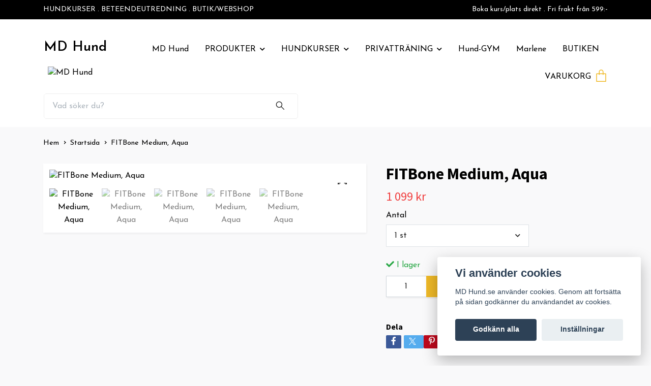

--- FILE ---
content_type: text/html; charset=utf-8
request_url: https://mdhund.se/front-page/k9fitbone-aqua
body_size: 14112
content:
<!DOCTYPE html>
<html class="no-javascript" lang="sv">
<head><meta property="ix:host" content="cdn.quickbutik.com/images"><meta http-equiv="Content-Type" content="text/html; charset=utf-8">
<title>FITBone Medium, Aqua - MD Hund</title>
<meta name="author" content="Quickbutik">
<meta name="description" content="Balansträning på FITBone stärker hundens core-muskulatur, kroppsmedvetenhet och balans. Mindre och mellanstora hundar kan stå med alla fyra på ett ben, medan st">
<meta property="og:description" content="Balansträning på FITBone stärker hundens core-muskulatur, kroppsmedvetenhet och balans. Mindre och mellanstora hundar kan stå med alla fyra på ett ben, medan st">
<meta property="og:title" content="FITBone Medium, Aqua - MD Hund">
<meta property="og:url" content="https://mdhund.se/front-page/k9fitbone-aqua">
<meta property="og:site_name" content="MD Hund">
<meta property="og:type" content="website">
<meta property="og:image" content="https://cdn.quickbutik.com/images/4089M/products/1643370558616b1c61a17bf.jpeg?format=webp">
<meta property="twitter:card" content="summary">
<meta property="twitter:title" content="MD Hund">
<meta property="twitter:description" content="Balansträning på FITBone stärker hundens core-muskulatur, kroppsmedvetenhet och balans. Mindre och mellanstora hundar kan stå med alla fyra på ett ben, medan st">
<meta property="twitter:image" content="https://cdn.quickbutik.com/images/4089M/products/1643370558616b1c61a17bf.jpeg?format=webp">
<meta name="viewport" content="width=device-width, initial-scale=1, maximum-scale=1">
<link rel="dns-prefetch" href="https://cdnjs.cloudflare.com">
<link rel="dns-prefetch" href="https://use.fontawesome.com">
<link rel="preconnect" href="//fonts.googleapis.com/" crossorigin>
<link rel="preconnect" href="//fonts.gstatic.com" crossorigin>
<link rel="preconnect" href="//use.fontawesome.com" crossorigin>
<script>document.documentElement.classList.remove('no-javascript');</script><!-- Vendor Assets --><script src="https://cdnjs.cloudflare.com/ajax/libs/imgix.js/4.0.0/imgix.min.js" integrity="sha512-SlmYBg9gVVpgcGsP+pIUgFnogdw1rs1L8x+OO3aFXeZdYgTYlFlyBV9hTebE6OgqCTDEjfdUEhcuWBsZ8LWOZA==" crossorigin="anonymous" referrerpolicy="no-referrer"></script><link rel="stylesheet" href="https://use.fontawesome.com/releases/v5.15.4/css/all.css">
<link href="https://storage.quickbutik.com/templates/orion/css/assets.min.css?81463" rel="stylesheet">
<!-- Theme Stylesheet --><link href="https://storage.quickbutik.com/templates/orion/css/theme-main.css?81463" rel="stylesheet">
<link href="https://storage.quickbutik.com/stores/4089M/templates/orion-paw/css/theme-sub.css?81463" rel="stylesheet">
<link href="https://storage.quickbutik.com/stores/4089M/templates/orion-paw/css/custom.css?81463" rel="stylesheet">
<!-- Google Fonts --><link href="//fonts.googleapis.com/css?family=Josefin+Sans:400,600%7CSource+Sans+Pro:400,700" rel="stylesheet" type="text/css"  media="all" /><!-- Favicon--><link rel="icon" type="image/png" href="https://cdn.quickbutik.com/images/4089M/templates/orion-paw/assets/favicon.png?s=81463&auto=format">
<link rel="canonical" href="https://mdhund.se/front-page/k9fitbone-aqua">
<!-- Tweaks for older IEs--><!--[if lt IE 9]>
      <script src="https://oss.maxcdn.com/html5shiv/3.7.3/html5shiv.min.js"></script>
      <script src="https://oss.maxcdn.com/respond/1.4.2/respond.min.js"></script
    ><![endif]--><style>.hide { display: none; }</style>
<script type="text/javascript" defer>document.addEventListener('DOMContentLoaded', () => {
    document.body.setAttribute('data-qb-page', 'product');
});</script><script src="/assets/shopassets/cookieconsent/cookieconsent.js?v=230"></script>
<style>
    html.force--consent,
    html.force--consent body{
        height: auto!important;
        width: 100vw!important;
    }
</style>

    <script type="text/javascript">
    var qb_cookieconsent = initCookieConsent();
    var qb_cookieconsent_blocks = [{"title":"Vi anv\u00e4nder cookies","description":"MD Hund.se anv\u00e4nder cookies. Genom att forts\u00e4tta p\u00e5 sidan godk\u00e4nner du anv\u00e4ndandet av cookies."},{"title":"N\u00f6dv\u00e4ndiga cookies *","description":"Dessa cookies \u00e4r n\u00f6dv\u00e4ndiga f\u00f6r att butiken ska fungera korrekt och g\u00e5r inte att st\u00e4nga av utan att beh\u00f6va l\u00e4mna denna webbplats. De anv\u00e4nds f\u00f6r att funktionalitet som t.ex. varukorg, skapa ett konto och annat ska fungera korrekt.","toggle":{"value":"basic","enabled":true,"readonly":true}}];
</script>
</head>
<body>
    <header
  class="header">
  <!-- Section: Top Bar-->
  <div data-qb-area="top" data-qb-element="" class="top-bar  text-sm">
    <div class="container py-2">
      <div class="row align-items-center">
        <div class="col-12 col-lg-auto px-0">
          <ul class="mb-0 d-sm-flex  text-center text-sm-left justify-content-center justify-content-lg-start list-unstyled">
              <li data-qb-element="top_left_text" class="list-inline-item col-auto d-none d-lg-block">
                <span>HUNDKURSER . BETEENDEUTREDNING . BUTIK/WEBSHOP</span>
              </li>
            <!-- Component: Language Dropdown-->
            <!-- Component: Tax Dropdown-->
            <!-- Currency Dropdown-->
          </ul>
        </div>
        <!-- Component: Top information -->
          <div class="mt-2 mt-lg-0 col-12 col-lg d-none d-lg-block text-center text-lg-right pl-0">
            <span data-qb-element="top_right_text">Boka kurs/plats direkt . Fri frakt från 599:-</span>
          </div>
      </div>
    </div>
  </div>
  <!-- /Section: Top Bar -->

  <!-- Section: Header variant -->

    <!-- Section: Main Header -->
<nav
    data-qb-area="header" data-qb-element=""
    class="navbar-expand-lg navbar-position navbar-light ">
    <div class="container">
        <div class="row">
            <div
                class="navbar navbar--variation-2 col-12  px-3">
                <div class="list-inline-item d-lg-none p-0 mr-sm-auto header-flex-item">
                    <a href="#" data-toggle="modal" data-target="#sidebarLeft" class="text-hover-primary">
                        <svg class="svg-icon mainmenu-icon" style="color: #efb927;">
                            <use xlink:href="#menu-hamburger-1"></use>
                        </svg>
                    </a>
                </div>
                <a data-qb-element="use_logo" href="https://mdhund.se" title="MD Hund"
                    class="d-flex justify-content-lg-start justify-content-center navbar-brand order-1 order-lg-0 text-center pb-0 pt-2 header-flex-item align-items-center">
                    MD Hund
                </a>
                <!-- nav bar starts -->
                <ul class="col-auto navbar-nav navbar-nav-v2 d-none d-lg-flex mt-lg-3 flex-wrap px-0 mainmenu_font_size py-2">
                     
                    <li class="nav-item main-top-menu ">
                        <a href="/sidor/md-hund" title="MD Hund" class="nav-link ">MD Hund</a>
                    </li>
                      <li class="nav-item has-dropdown position-relative   on-hover ">
                        <a href="/produkter" aria-haspopup="true" aria-expanded="false"
                            class="nav-link dropdown-toggle">PRODUKTER</a>

                        <ul class="dropdown-menu dropdown-menu-first dropdown-menu-v2">

                            <li><a class="dropdown-item " href="/produkter/28-nyheter">NYHETER</a></li>

                            <li><a class="dropdown-item " href="/produkter/selar">Selar</a></li>

                            <li><a class="dropdown-item " href="/produkter/koppel">Koppel</a></li>

                            <li><a class="dropdown-item " href="/produkter/feromonerbeteende">Feromoner/Beteende</a></li>

                            <li><a class="dropdown-item " href="/produkter/klor">Tänder, Tassar &amp; Klor</a></li>

                            <li><a class="dropdown-item " href="/produkter/mage-tarm">Mage &amp; Tarm</a></li>

                            <li><a class="dropdown-item " href="/produkter/fastingar">Fästingar</a></li>

                            <li><a class="dropdown-item " href="/produkter/aktiveringberikning">Aktivering/Berikning</a></li>

                            <li><a class="dropdown-item " href="/produkter/beloningsleksaker">Belöningsleksaker</a></li>

                            <li><a class="dropdown-item " href="/produkter/matgodistugg">Godis &amp; Tugg</a></li>

                            <li><a class="dropdown-item " href="/produkter/balanstraning">Balansträning</a></li>

                            <li><a class="dropdown-item " href="/produkter/ovrigt">Övrigt</a></li>

                            <li><a class="dropdown-item " href="/produkter/designa-ditt-eget-koppel">Designa ditt eget koppel</a></li>
                        </ul>
                    </li>
                                          <li class="nav-item has-dropdown position-relative   on-hover ">
                        <a href="/hundkurser" aria-haspopup="true" aria-expanded="false"
                            class="nav-link dropdown-toggle">HUNDKURSER</a>

                        <ul class="dropdown-menu dropdown-menu-first dropdown-menu-v2">

                            <li><a class="dropdown-item " href="/hundkurser/hund-gym">Hund-GYM</a></li>

                            <li><a class="dropdown-item " href="/hundkurser/nyheter">NYHETER</a></li>

                            <li><a class="dropdown-item " href="/hundkurser/startkurser">VALP &amp; GRUND</a></li>

                            <li><a class="dropdown-item " href="/hundkurser/fortsattningskurser">FORTSÄTTNING</a></li>

                            <li><a class="dropdown-item " href="/hundkurser/helgkurser">HELG</a></li>

                            <li><a class="dropdown-item " href="/hundkurser/temakurser">TEMA</a></li>

                            <li><a class="dropdown-item " href="/hundkurser/start-nov-25">Start: Nov -25</a></li>

                            <li><a class="dropdown-item " href="/hundkurser/start-dec-25">Start: Dec -25</a></li>

                            <li><a class="dropdown-item " href="/hundkurser/start-jan-26">Start: Jan -26</a></li>

                            <li><a class="dropdown-item " href="/hundkurser/start-feb-26">Start: Feb -26</a></li>
                        </ul>
                    </li>
                                          <li class="nav-item has-dropdown position-relative   on-hover ">
                        <a href="/privattraning" aria-haspopup="true" aria-expanded="false"
                            class="nav-link dropdown-toggle">PRIVATTRÄNING</a>

                        <ul class="dropdown-menu dropdown-menu-first dropdown-menu-v2">

                            <li><a class="dropdown-item " href="/sidor/beteendeutredning">Beteendeutredning/Hundpsykolog</a></li>

                            <li><a class="dropdown-item " href="/privattraning/pt-paket">Paketpriser</a></li>

                            <li><a class="dropdown-item " href="/sidor/bokningsvillkor-privattraning">Bokningsvillkor Privatträning/Beteendeutredning</a></li>

                            <li><a class="dropdown-item " href="/privattraning/boka-tid-december-2025">BOKA TID - december 2025</a></li>

                            <li><a class="dropdown-item " href="/privattraning/boka-tid-januari-2026">BOKA TID - januari 2026</a></li>

                            <li><a class="dropdown-item " href="/privattraning/boka-tid-februari-2026">BOKA TID - februari 2026</a></li>
                        </ul>
                    </li>
                      
                    <li class="nav-item main-top-menu ">
                        <a href="/sidor/hund-gym" title="Hund-GYM" class="nav-link ">Hund-GYM</a>
                    </li>
  
                    <li class="nav-item main-top-menu ">
                        <a href="/sidor/marlene" title="Marlene" class="nav-link ">Marlene</a>
                    </li>
  
                    <li class="nav-item main-top-menu ">
                        <a href="/sidor/butiken" title="BUTIKEN" class="nav-link ">BUTIKEN</a>
                    </li>
 
                </ul>
                <!-- nav bar ends -->
                <!-- header image starts -->
                <a data-qb-element="header_showtopimage" class="d-none d-lg-block px-2 col-5 p-0"
                    >
                    <img alt="MD Hund" class="img-fluid" srcset="https://cdn.quickbutik.com/images/4089M/templates/orion-paw/assets/topimage.png?s=81463&auto=format&dpr=1 1x, https://cdn.quickbutik.com/images/4089M/templates/orion-paw/assets/topimage.png?s=81463&auto=format&dpr=2 2x, https://cdn.quickbutik.com/images/4089M/templates/orion-paw/assets/topimage.png?s=81463&auto=format&dpr=3 3x" src="https://cdn.quickbutik.com/images/4089M/templates/orion-paw/assets/topimage.png?s=81463&auto=format">
                </a>
                <!-- header image ends -->
                
                <ul class="list-inline order-2 order-lg-4 mb-0 pr-0 mt-lg-3 ml-sm-auto text-right header-flex-item d-flex justify-content-end align-items-center"  >
                    
                    
                    
                    

                    <li class="list-inline-item">
                        <a href="#" data-toggle="modal" data-target="#sidebarCart"
                            class="d-flex text-hover-primary align-items-center qs-cart-view">
                            <span data-qb-element="header_carttext" class="d-none d-lg-inline-block mr-2 color-text-base menu-textcolor">VARUKORG</span>
                            <div class="text-center position-relative icon-line-height">
                                <svg data-qb-element="icon_cart1" class="svg-icon mainmenu-icon" style="color: #efb927;">
                                    <use xlink:href="#paper-bag-1"></use>
                                </svg>

                                <div data-qb-element="header_showcartamount" class="navbar-icon-badge icon-count text-white primary-bg basket-count-items icon-count-hidden">0</div>

                                <!--
                                <div class="navbar-icon-badge icon-count-bigtext icon-count primary-bg basket-count-items"
                                    style="color: #efb927;">
                                    0
                                </div>
                                -->
                            </div>
                        </a>
                    </li>
                </ul>
            </div>
        </div>

        <div
            class="row mt-0 pb-3  px-lg-3">
            
            <form data-qb-element="header_showsearch" action="/shop/search" method="get"
                class="d-lg-flex d-none my-lg-0 px-lg-0 flex-grow-1 top-searchbar text-center col-auto px-4 mr-auto">
                <div class="search-wrapper input-group">
                    <input type="text" name="s" placeholder="Vad söker du?" aria-label="Search"
                        aria-describedby="button-search-desktop" class="form-control pl-3 border-0 header-searchbar" />
                    <div class="input-group-append ml-0 header-searchbuttonwrapper">
                        <button id="button-search-desktop" type="submit"
                            class="btn py-0 border-0 header-searchbutton">
                            <svg class="svg-icon navbar-icon header-searchicon">
                                <use xlink:href="#search-1"></use>
                            </svg>
                        </button>
                    </div>
                </div>
            </form>

            
            
        </div>

    </div>
</nav>
<!-- /Section: Main Header --> 
  <!-- Section: Header variant -->

  <!-- Section: Sidebar (mobile) -->
  <div id="sidebarLeft" tabindex="-1" role="dialog" aria-hidden="true" class="modal fade modal-left">
    <div role="document" class="modal-dialog">
      <div class="modal-content modal-mobilemenu-content">
        <div class="modal-header pb-0 border-0 d-block">
          <div class="row">
              <form action="/shop/search" method="get" class="col d-lg-flex w-100 my-lg-0 mb-3 pt-1">
                <div class="search-wrapper border-0 shadow-small input-group">
                  <input type="text" name="s" placeholder="Vad söker du?" aria-label="Search" aria-describedby="button-search" class="form-control pl-3 border-0 mobile-search" />
                  <div class="input-group-append bg-white ml-0">
                    <button id="button-search" type="submit" class="btn py-0 btn-underlined border-0 header-searchbutton">
                      <svg class="svg-icon navbar-icon header-searchicon">
                        <use xlink:href="#search-1"></use>
                      </svg>
                    </button>
                  </div>
                </div>
              </form>
            <button type="button" data-dismiss="modal" aria-label="Close" class="close col-auto mr-1">
              <svg class="svg-icon w-3rem h-3rem svg-icon-light align-middle">
                <use xlink:href="#close-1"></use>
              </svg>
            </button>
          </div>
        </div>
        <div class="modal-body pt-0">
          <div class="px-2 pb-5">
            <ul class="nav flex-column">
                  <li class="nav-item ">
                    <a href="/sidor/md-hund" title="MD Hund" class="nav-link mobile-nav-link pl-0">MD Hund</a>
                  </li>
                  <li class="nav-item dropdown">
                    <a href="/produkter" data-toggle="collapse" data-target="#cat31" aria-haspopup="true" aria-expanded="false" class="
                    nav-link
                    mobile-nav-link
                    pl-0
                    mobile-dropdown-toggle
                    dropdown-toggle">PRODUKTER</a>
                    <div id="cat31" class="collapse">
                      <ul class="nav flex-column ml-3">
                        <li class="nav-item">
                          <a class="nav-link mobile-nav-link pl-0 show-all" href="/produkter" title="PRODUKTER">Visa alla i PRODUKTER</a>
                        </li>
                            <li class="nav-item">
                              <a href="/produkter/28-nyheter" class="nav-link mobile-nav-link pl-0 ">NYHETER</a>
                            </li>
                            <li class="nav-item">
                              <a href="/produkter/selar" class="nav-link mobile-nav-link pl-0 ">Selar</a>
                            </li>
                            <li class="nav-item">
                              <a href="/produkter/koppel" class="nav-link mobile-nav-link pl-0 ">Koppel</a>
                            </li>
                            <li class="nav-item">
                              <a href="/produkter/feromonerbeteende" class="nav-link mobile-nav-link pl-0 ">Feromoner/Beteende</a>
                            </li>
                            <li class="nav-item">
                              <a href="/produkter/klor" class="nav-link mobile-nav-link pl-0 ">Tänder, Tassar &amp; Klor</a>
                            </li>
                            <li class="nav-item">
                              <a href="/produkter/mage-tarm" class="nav-link mobile-nav-link pl-0 ">Mage &amp; Tarm</a>
                            </li>
                            <li class="nav-item">
                              <a href="/produkter/fastingar" class="nav-link mobile-nav-link pl-0 ">Fästingar</a>
                            </li>
                            <li class="nav-item">
                              <a href="/produkter/aktiveringberikning" class="nav-link mobile-nav-link pl-0 ">Aktivering/Berikning</a>
                            </li>
                            <li class="nav-item">
                              <a href="/produkter/beloningsleksaker" class="nav-link mobile-nav-link pl-0 ">Belöningsleksaker</a>
                            </li>
                            <li class="nav-item">
                              <a href="/produkter/matgodistugg" class="nav-link mobile-nav-link pl-0 ">Godis &amp; Tugg</a>
                            </li>
                            <li class="nav-item">
                              <a href="/produkter/balanstraning" class="nav-link mobile-nav-link pl-0 ">Balansträning</a>
                            </li>
                            <li class="nav-item">
                              <a href="/produkter/ovrigt" class="nav-link mobile-nav-link pl-0 ">Övrigt</a>
                            </li>
                            <li class="nav-item">
                              <a href="/produkter/designa-ditt-eget-koppel" class="nav-link mobile-nav-link pl-0 ">Designa ditt eget koppel</a>
                            </li>
                      </ul>
                    </div>
                  </li>
                  <li class="nav-item dropdown">
                    <a href="/hundkurser" data-toggle="collapse" data-target="#cat30" aria-haspopup="true" aria-expanded="false" class="
                    nav-link
                    mobile-nav-link
                    pl-0
                    mobile-dropdown-toggle
                    dropdown-toggle">HUNDKURSER</a>
                    <div id="cat30" class="collapse">
                      <ul class="nav flex-column ml-3">
                        <li class="nav-item">
                          <a class="nav-link mobile-nav-link pl-0 show-all" href="/hundkurser" title="HUNDKURSER">Visa alla i HUNDKURSER</a>
                        </li>
                            <li class="nav-item">
                              <a href="/hundkurser/hund-gym" class="nav-link mobile-nav-link pl-0 ">Hund-GYM</a>
                            </li>
                            <li class="nav-item">
                              <a href="/hundkurser/nyheter" class="nav-link mobile-nav-link pl-0 ">NYHETER</a>
                            </li>
                            <li class="nav-item">
                              <a href="/hundkurser/startkurser" class="nav-link mobile-nav-link pl-0 ">VALP &amp; GRUND</a>
                            </li>
                            <li class="nav-item">
                              <a href="/hundkurser/fortsattningskurser" class="nav-link mobile-nav-link pl-0 ">FORTSÄTTNING</a>
                            </li>
                            <li class="nav-item">
                              <a href="/hundkurser/helgkurser" class="nav-link mobile-nav-link pl-0 ">HELG</a>
                            </li>
                            <li class="nav-item">
                              <a href="/hundkurser/temakurser" class="nav-link mobile-nav-link pl-0 ">TEMA</a>
                            </li>
                            <li class="nav-item">
                              <a href="/hundkurser/start-nov-25" class="nav-link mobile-nav-link pl-0 ">Start: Nov -25</a>
                            </li>
                            <li class="nav-item">
                              <a href="/hundkurser/start-dec-25" class="nav-link mobile-nav-link pl-0 ">Start: Dec -25</a>
                            </li>
                            <li class="nav-item">
                              <a href="/hundkurser/start-jan-26" class="nav-link mobile-nav-link pl-0 ">Start: Jan -26</a>
                            </li>
                            <li class="nav-item">
                              <a href="/hundkurser/start-feb-26" class="nav-link mobile-nav-link pl-0 ">Start: Feb -26</a>
                            </li>
                      </ul>
                    </div>
                  </li>
                  <li class="nav-item dropdown">
                    <a href="/privattraning" data-toggle="collapse" data-target="#cat99" aria-haspopup="true" aria-expanded="false" class="
                    nav-link
                    mobile-nav-link
                    pl-0
                    mobile-dropdown-toggle
                    dropdown-toggle">PRIVATTRÄNING</a>
                    <div id="cat99" class="collapse">
                      <ul class="nav flex-column ml-3">
                        <li class="nav-item">
                          <a class="nav-link mobile-nav-link pl-0 show-all" href="/privattraning" title="PRIVATTRÄNING">Visa alla i PRIVATTRÄNING</a>
                        </li>
                            <li class="nav-item">
                              <a href="/sidor/beteendeutredning" class="nav-link mobile-nav-link pl-0 ">Beteendeutredning/Hundpsykolog</a>
                            </li>
                            <li class="nav-item">
                              <a href="/privattraning/pt-paket" class="nav-link mobile-nav-link pl-0 ">Paketpriser</a>
                            </li>
                            <li class="nav-item">
                              <a href="/sidor/bokningsvillkor-privattraning" class="nav-link mobile-nav-link pl-0 ">Bokningsvillkor Privatträning/Beteendeutredning</a>
                            </li>
                            <li class="nav-item">
                              <a href="/privattraning/boka-tid-december-2025" class="nav-link mobile-nav-link pl-0 ">BOKA TID - december 2025</a>
                            </li>
                            <li class="nav-item">
                              <a href="/privattraning/boka-tid-januari-2026" class="nav-link mobile-nav-link pl-0 ">BOKA TID - januari 2026</a>
                            </li>
                            <li class="nav-item">
                              <a href="/privattraning/boka-tid-februari-2026" class="nav-link mobile-nav-link pl-0 ">BOKA TID - februari 2026</a>
                            </li>
                      </ul>
                    </div>
                  </li>
                  <li class="nav-item ">
                    <a href="/sidor/hund-gym" title="Hund-GYM" class="nav-link mobile-nav-link pl-0">Hund-GYM</a>
                  </li>
                  <li class="nav-item ">
                    <a href="/sidor/marlene" title="Marlene" class="nav-link mobile-nav-link pl-0">Marlene</a>
                  </li>
                  <li class="nav-item ">
                    <a href="/sidor/butiken" title="BUTIKEN" class="nav-link mobile-nav-link pl-0">BUTIKEN</a>
                  </li>
            </ul>
              <div class="nav-item">
                <a href="/shop/wishlist" class="
                  nav-link
                  mobile-nav-link
                  text-hover-primary
                  position-relative
                  d-flex
                  align-items-center">
                  <svg class="svg-icon navbar-icon">
                    <use xlink:href="#heart-1"></use>
                  </svg>
                  <span class="pl-0">ÖNSKELISTA</span>
                </a>
              </div>
          </div>
        </div>
      </div>
    </div>
  </div>
  <!-- /Section: Sidebar (mobile) -->
</header><div class="container">
        <div class="row py-3 py-lg-4">

        <div class="col-12">
        <div data-qb-area="header" data-qb-setting="use_breadcrumbs">
    <nav class="breadcrumb p-0 mb-0" aria-label="breadcrumbs">
      <ul class="breadcrumb mb-0 pl-0">
          <li class="breadcrumb-item "><a href="/" title="Hem">Hem</a></li>
          <li class="breadcrumb-item "><a href="/front-page" title="Startsida">Startsida</a></li>
          <li class="breadcrumb-item active">FITBone Medium, Aqua</li>
      </ul>
    </nav>
</div><!-- Main Product Detail Content -->
<article data-qb-area="area" id="product" itemscope itemtype="http://schema.org/Product">
  <div class="row">
    <div class="col-lg-7 order-1">

      <div class="bg-white shadow-small p-2">
          
          <!-- Container for ribbons -->
          <div class="position-relative product m-0" data-pid="297"><div></div></div>
          
          <div class="detail-carousel">
            <div id="detailSlider" class="swiper-container detail-slider photoswipe-gallery">
              <!-- Additional required wrapper-->
              <div class="swiper-wrapper flex">
                
                <!-- Slides-->
                <div class="swiper-slide flex align-items-center qs-product-image647" data-thumb="https://cdn.quickbutik.com/images/4089M/products/1643370558616b1c61a17bf.jpeg">
                  <a href="https://cdn.quickbutik.com/images/4089M/products/1643370558616b1c61a17bf.jpeg?auto=format&fit=max&w=1280&h=960&dpr=1"
                    data-caption="FITBone Medium, Aqua"
                    data-toggle="photoswipe" data-width="1200" data-height="1200" class="btn btn-photoswipe">
                    <svg class="svg-icon svg-icon-heavy">
                      <use xlink:href="#expand-1"></use>
                    </svg></a>


                    <img
                      srcset="https://cdn.quickbutik.com/images/4089M/products/1643370558616b1c61a17bf.jpeg?auto=format&fit=max&w=1280&h=960&dpr=1 1x, https://cdn.quickbutik.com/images/4089M/products/1643370558616b1c61a17bf.jpeg?auto=format&fit=max&w=1280&h=960&dpr=2 2x"
                      src="https://cdn.quickbutik.com/images/4089M/products/1643370558616b1c61a17bf.jpeg?auto=format&fit=max&w=1280&h=960&dpr=1&auto=format"
                      alt="FITBone Medium, Aqua"
                      class="productpage-image p-1 img-fluid" />
                    

  
                </div>
                <!-- Slides-->
                <div class="swiper-slide flex align-items-center qs-product-image649" data-thumb="https://cdn.quickbutik.com/images/4089M/products/61f3d9690a0da.jpeg">
                  <a href="https://cdn.quickbutik.com/images/4089M/products/61f3d9690a0da.jpeg?auto=format&fit=max&w=1280&h=960&dpr=1"
                    data-caption="FITBone Medium, Aqua"
                    data-toggle="photoswipe" data-width="1200" data-height="1200" class="btn btn-photoswipe">
                    <svg class="svg-icon svg-icon-heavy">
                      <use xlink:href="#expand-1"></use>
                    </svg></a>


                    <img
                      srcset="https://cdn.quickbutik.com/images/4089M/products/61f3d9690a0da.jpeg?auto=format&fit=max&w=1280&h=960&dpr=1 1x, https://cdn.quickbutik.com/images/4089M/products/61f3d9690a0da.jpeg?auto=format&fit=max&w=1280&h=960&dpr=2 2x"
                      src="https://cdn.quickbutik.com/images/4089M/products/61f3d9690a0da.jpeg?auto=format&fit=max&w=1280&h=960&dpr=1&auto=format"
                      alt="FITBone Medium, Aqua"
                      class="productpage-image p-1 img-fluid" />
                    

  
                </div>
                <!-- Slides-->
                <div class="swiper-slide flex align-items-center qs-product-image645" data-thumb="https://cdn.quickbutik.com/images/4089M/products/1643370557616b1c577d47d.jpeg">
                  <a href="https://cdn.quickbutik.com/images/4089M/products/1643370557616b1c577d47d.jpeg?auto=format&fit=max&w=1280&h=960&dpr=1"
                    data-caption="FITBone Medium, Aqua"
                    data-toggle="photoswipe" data-width="1200" data-height="1200" class="btn btn-photoswipe">
                    <svg class="svg-icon svg-icon-heavy">
                      <use xlink:href="#expand-1"></use>
                    </svg></a>


                    <img
                      srcset="https://cdn.quickbutik.com/images/4089M/products/1643370557616b1c577d47d.jpeg?auto=format&fit=max&w=1280&h=960&dpr=1 1x, https://cdn.quickbutik.com/images/4089M/products/1643370557616b1c577d47d.jpeg?auto=format&fit=max&w=1280&h=960&dpr=2 2x"
                      src="https://cdn.quickbutik.com/images/4089M/products/1643370557616b1c577d47d.jpeg?auto=format&fit=max&w=1280&h=960&dpr=1&auto=format"
                      alt="FITBone Medium, Aqua"
                      class="productpage-image p-1 img-fluid" />
                    

  
                </div>
                <!-- Slides-->
                <div class="swiper-slide flex align-items-center qs-product-image646" data-thumb="https://cdn.quickbutik.com/images/4089M/products/1643370558616b1c5c15a75.jpeg">
                  <a href="https://cdn.quickbutik.com/images/4089M/products/1643370558616b1c5c15a75.jpeg?auto=format&fit=max&w=1280&h=960&dpr=1"
                    data-caption="FITBone Medium, Aqua"
                    data-toggle="photoswipe" data-width="1200" data-height="1200" class="btn btn-photoswipe">
                    <svg class="svg-icon svg-icon-heavy">
                      <use xlink:href="#expand-1"></use>
                    </svg></a>


                    <img
                      srcset="https://cdn.quickbutik.com/images/4089M/products/1643370558616b1c5c15a75.jpeg?auto=format&fit=max&w=1280&h=960&dpr=1 1x, https://cdn.quickbutik.com/images/4089M/products/1643370558616b1c5c15a75.jpeg?auto=format&fit=max&w=1280&h=960&dpr=2 2x"
                      src="https://cdn.quickbutik.com/images/4089M/products/1643370558616b1c5c15a75.jpeg?auto=format&fit=max&w=1280&h=960&dpr=1&auto=format"
                      alt="FITBone Medium, Aqua"
                      class="productpage-image p-1 img-fluid" />
                    

  
                </div>
                <!-- Slides-->
                <div class="swiper-slide flex align-items-center qs-product-image648" data-thumb="https://cdn.quickbutik.com/images/4089M/products/1643370559616b1c691d48f.jpeg">
                  <a href="https://cdn.quickbutik.com/images/4089M/products/1643370559616b1c691d48f.jpeg?auto=format&fit=max&w=1280&h=960&dpr=1"
                    data-caption="FITBone Medium, Aqua"
                    data-toggle="photoswipe" data-width="1200" data-height="1200" class="btn btn-photoswipe">
                    <svg class="svg-icon svg-icon-heavy">
                      <use xlink:href="#expand-1"></use>
                    </svg></a>


                    <img
                      srcset="https://cdn.quickbutik.com/images/4089M/products/1643370559616b1c691d48f.jpeg?auto=format&fit=max&w=1280&h=960&dpr=1 1x, https://cdn.quickbutik.com/images/4089M/products/1643370559616b1c691d48f.jpeg?auto=format&fit=max&w=1280&h=960&dpr=2 2x"
                      src="https://cdn.quickbutik.com/images/4089M/products/1643370559616b1c691d48f.jpeg?auto=format&fit=max&w=1280&h=960&dpr=1&auto=format"
                      alt="FITBone Medium, Aqua"
                      class="productpage-image p-1 img-fluid" />
                    

  
                </div>

              </div>

              <div class="swiper-pagination d-sm-none"></div>

            </div>
            <meta itemprop="image" content="https://cdn.quickbutik.com/images/4089M/products/1643370558616b1c61a17bf.jpeg">
          </div>
          
          <!-- Thumbnails (only if more than one) -->
          <div data-qb-element="productpage_thumbnail_image_count" data-swiper="#detailSlider" class="swiper-thumbs d-none d-sm-flex">
            <button class="swiper-thumb-item detail-thumb-item p-1 active qs-product-image647" data-thumb="https://cdn.quickbutik.com/images/4089M/products/1643370558616b1c61a17bf.jpeg">
              <img loading="lazy" srcset="https://cdn.quickbutik.com/images/4089M/products/1643370558616b1c61a17bf.jpeg?auto=format&w=150&h=150&dpr=1 1x, https://cdn.quickbutik.com/images/4089M/products/1643370558616b1c61a17bf.jpeg?auto=format&w=150&h=150&dpr=2 2x"
                  src="https://cdn.quickbutik.com/images/4089M/products/1643370558616b1c61a17bf.jpeg?auto=format&w=150&h=150&dpr=1"
                  alt="FITBone Medium, Aqua"
                  class="img-fluid productpage-image" />
            </button>
            <button class="swiper-thumb-item detail-thumb-item p-1 active qs-product-image649" data-thumb="https://cdn.quickbutik.com/images/4089M/products/61f3d9690a0da.jpeg">
              <img loading="lazy" srcset="https://cdn.quickbutik.com/images/4089M/products/61f3d9690a0da.jpeg?auto=format&w=150&h=150&dpr=1 1x, https://cdn.quickbutik.com/images/4089M/products/61f3d9690a0da.jpeg?auto=format&w=150&h=150&dpr=2 2x"
                  src="https://cdn.quickbutik.com/images/4089M/products/61f3d9690a0da.jpeg?auto=format&w=150&h=150&dpr=1"
                  alt="FITBone Medium, Aqua"
                  class="img-fluid productpage-image" />
            </button>
            <button class="swiper-thumb-item detail-thumb-item p-1 active qs-product-image645" data-thumb="https://cdn.quickbutik.com/images/4089M/products/1643370557616b1c577d47d.jpeg">
              <img loading="lazy" srcset="https://cdn.quickbutik.com/images/4089M/products/1643370557616b1c577d47d.jpeg?auto=format&w=150&h=150&dpr=1 1x, https://cdn.quickbutik.com/images/4089M/products/1643370557616b1c577d47d.jpeg?auto=format&w=150&h=150&dpr=2 2x"
                  src="https://cdn.quickbutik.com/images/4089M/products/1643370557616b1c577d47d.jpeg?auto=format&w=150&h=150&dpr=1"
                  alt="FITBone Medium, Aqua"
                  class="img-fluid productpage-image" />
            </button>
            <button class="swiper-thumb-item detail-thumb-item p-1 active qs-product-image646" data-thumb="https://cdn.quickbutik.com/images/4089M/products/1643370558616b1c5c15a75.jpeg">
              <img loading="lazy" srcset="https://cdn.quickbutik.com/images/4089M/products/1643370558616b1c5c15a75.jpeg?auto=format&w=150&h=150&dpr=1 1x, https://cdn.quickbutik.com/images/4089M/products/1643370558616b1c5c15a75.jpeg?auto=format&w=150&h=150&dpr=2 2x"
                  src="https://cdn.quickbutik.com/images/4089M/products/1643370558616b1c5c15a75.jpeg?auto=format&w=150&h=150&dpr=1"
                  alt="FITBone Medium, Aqua"
                  class="img-fluid productpage-image" />
            </button>
            <button class="swiper-thumb-item detail-thumb-item p-1 active qs-product-image648" data-thumb="https://cdn.quickbutik.com/images/4089M/products/1643370559616b1c691d48f.jpeg">
              <img loading="lazy" srcset="https://cdn.quickbutik.com/images/4089M/products/1643370559616b1c691d48f.jpeg?auto=format&w=150&h=150&dpr=1 1x, https://cdn.quickbutik.com/images/4089M/products/1643370559616b1c691d48f.jpeg?auto=format&w=150&h=150&dpr=2 2x"
                  src="https://cdn.quickbutik.com/images/4089M/products/1643370559616b1c691d48f.jpeg?auto=format&w=150&h=150&dpr=1"
                  alt="FITBone Medium, Aqua"
                  class="img-fluid productpage-image" />
            </button>
          </div>

      </div>
    </div>

    <div class="col-lg-5 pl-lg-4 order-2">
      <h1 class="h2 mt-3 mt-lg-0" itemprop="name">FITBone Medium, Aqua</h1>
      
      <div class="d-flex flex-column flex-sm-row align-items-sm-center justify-content-sm-between mb-0 mb-lg-2">
        <ul class="list-inline mb-2 mb-sm-0" data-qb-selector="product-price-container">
          <li class="list-inline-item h4 font-weight-light mb-0 product-price qs-product-price w-100">
            1 099 kr</li>
        </ul>
        
        <div itemprop="offers" itemscope itemtype="http://schema.org/Offer">
          <meta itemprop="price" content="1099.00">
          <meta itemprop="itemCondition" content="http://schema.org/NewCondition">
          <meta itemprop="priceCurrency" content="SEK">
          <link itemprop="availability"
            href="http://schema.org/InStock">
          <meta itemprop="url" content="https://mdhund.se/front-page/k9fitbone-aqua">
        </div>
        
        <meta itemprop="sku" content="297">


      </div>


      <div data-qb-element="productpage_show_shortdesc" class="product_description product-description-wrapper">
      </div>


      <form class="qs-cart form" method="post">
        <input type="hidden" class="qs-cart-pid" value="297">
        <input type="hidden" class="qs-cart-price" value="1099.00">
        
        <div class="row">
          <div class="col-md-8">
            <div class="form-group">
              <div class="controls">
                <label>Antal</label>
                <br />
                <select class="qs-cart-option form-control selectpicker" name="qs-cart-option"
                  data-style="btn-selectpicker">
                  <option value="282" data-name="1 st">1 st</option>
                  <option value="283" data-name="2 st">2 st</option>
                </select>
              </div>
            </div>
          </div>
        </div>

        <!-- Product fields should be inserted here -->
        <div class="qs-product-fields"></div>

        <div>
          <div 
            data-qb-element="productpage_show_stock"
            data-in-stock-text="I lager"
            data-out-of-stock-text=""
            data-combination-not-exist-text="Varianten finns ej."
            class="product-current-stock-status text-success py-2">
            <i class="fa fa-check mr-1"></i>
              I lager
          </div>
        </div>

        <div class="input-group w-100 mb-4 addCart shadow-small">
          <input data-qb-element="productpage_show_amount" name="qs-cart-qty"
            type="number"
            min="1" value="1" class="form-control form-control-lg detail-quantity qs-cart-qty" />
          <div data-qb-element="product_ctabtn_text" class="input-group-append flex-grow-1">
            <button name="checkout" data-unavailable-txt="Varianten är inte tillgänglig." type="submit"
              class="shadow-small btn product-btn-addcart btn-block qs-cart-submit qty-cart-submit">
              <i class="fa fa-shopping-cart mr-2"></i>Lägg i korgen
            </button>
          </div>
        </div>
      </form>


      
      
      <div data-qb-element="productpage_show_socialshares" class="detail-option pt-4">
        <h6 class="detail-option-heading">Dela</h6>
        <ul class="list-unstyled">
          <li>
            <a href="https://www.facebook.com/sharer/sharer.php?u=https://mdhund.se/front-page/k9fitbone-aqua" target="_blank"
              class="text-hover-light social-share social-share-fb"><i class="fab fa-facebook-f"></i></a>
            <a href="https://twitter.com/share?text=FITBone+Medium%2C+Aqua&url=https://mdhund.se/front-page/k9fitbone-aqua"
              target="_blank" class="text-hover-light social-share social-share-twitter">
              <svg xmlns="http://www.w3.org/2000/svg" style="position:relative; width:14px; height:14px; top:-2px;" fill="none" viewBox="0 0 1200 1227">
                  <path fill="currentColor" d="M714.163 519.284 1160.89 0h-105.86L667.137 450.887 357.328 0H0l468.492 681.821L0 1226.37h105.866l409.625-476.152 327.181 476.152H1200L714.137 519.284h.026ZM569.165 687.828l-47.468-67.894-377.686-540.24h162.604l304.797 435.991 47.468 67.894 396.2 566.721H892.476L569.165 687.854v-.026Z"/>
              </svg>
            </a>
            <a href="https://pinterest.com/pin/create/button/?url=https://mdhund.se/front-page/k9fitbone-aqua&media=https://cdn.quickbutik.com/images/4089M/products/1643370558616b1c61a17bf.jpeg&description=FITBone+Medium%2C+Aqua"
              target="_blank" class="text-hover-light social-share social-share-pinterest"><i
                class="fab fa-pinterest-p"></i></a>
            <a href="https://www.linkedin.com/shareArticle?mini=true&url=https://mdhund.se/front-page/k9fitbone-aqua&title=FITBone+Medium%2C+Aqua&source=LinkedIn"
              target="_blank" class="text-hover-light social-share social-share-linkedin"><i
                class="fab fa-linkedin-in"></i></a>
            <a href="/cdn-cgi/l/email-protection#94abe7e1f6fef1f7e0a9d2ddc0d6fbfaf1bfd9f1f0fde1f9b1a6d7bfd5e5e1f5" class="text-hover-light social-share social-share-email"><i class="fas fa-envelope"></i></a>
          </li>
        </ul>
      </div>
      
    </div>
  </div>

  <!-- Product Description & Reviews -->
  <section class="mt-4">
      <ul role="tablist" class="nav nav-tabs border-0 flex-sm-row">
        
        <!-- Description tab -->
        <li data-qb-element="product_desc_text" class="nav-item">
          <span
            data-toggle="tab" href="#description" role="tab" class="nav-link detail-nav-link ">
            Information
          </span>
        </li>

        <!-- Product Content Sections tabs -->

        <!-- Reviews tab -->

      </ul>
      <div class="tab-content bg-white p-4 shadow-small-nohover py-4">
        
        <!-- Description -->
        <div id="description" role="tabpanel" class="tab-pane text-dark fade show active px-3">
          <div class="row">
            <div class="col" itemprop="description" content="Balansträning på FITBone stärker hundens core-muskulatur, kroppsmedvetenhet och balans. Mindre och mellanstora hundar kan stå med alla fyra på ett ben, medan st">
              <p>Balansträning på FITBone stärker hundens core-muskulatur, kroppsmedvetenhet och balans. Mindre och mellanstora hundar kan stå med alla fyra på ett ben, medan stora hundar kan stå antingen med fram- eller bakbenen på benet. Kombinera gärna flera FITBone eller med andra FitPAWS®-produkter.&nbsp;</p><p>Det slittåliga PVC-materialet är speciellt utformat till användning för hundar, med överlägset grepp och motstår skador orsakade av hundklor. Ytan har piggar för nervstimulering och ökad greppbarhet. Öka utmaningen för din hund genom att inte ha den helt uppumpad.&nbsp;</p><p>• Stärker core-muskler och leder<br>• Förbättrar hundens koordination<br>• Främjar ledhälsan hos hunden<br>• Skapar ett starkare band mellan dig och din hund<br>• Minskar beteendeproblem<br>• Stärker den äldre hundens kropp<br>• Bygger självförtroende<br>• Bra för alla hundar<br><br>Storlek<br>Längd: 58 cm Bredd: 29 cm Höjd: 10 cm<br><br>Färg: Aqua<br><br></p><p><em>Nålpump ingår</em></p><p><strong>OBS: Skickas ej - endast hämtning i butiken!</strong></p>
            </div>
          </div>
        </div>

        <!-- Product Content Sections -->

        <!-- Reviews -->
        <div id="reviews" role="tabpanel" class="tab-pane text-dark fade px-3">
          <div class="row mb-5">
            <div class="col">
              <div id="share"></div>
            </div>
          </div>
        </div>
      </div>
  </section>
</article>


  
  
  
  
  
  

  <!-- Stretch images only if height is NOT set -->
  





<hr data-qb-element="productpage_rp_title" data-content="Relaterade produkter" class="mt-6 hr-text text-lg font-weight-bold color-text-base" />

<div data-aos="fade-up" data-aos-delay="0">
<section class="pt-4 undefined">
    <div class="position-relative">

      <!-- Similar Items Slider-->
      <div class="swiper-container similar-slider">
        <div data-qb-element="productpage_rp_max_count" class="swiper-wrapper d-flex pb-4">
         
          <!-- similar item slide-->
          <div class="swiper-slide rp-slide bg-white shadow-small">
            <!-- product-->
              <div class="product h-100 d-flex flex-column flex-wrap" data-pid="89">
                <div class="product-image w-100 mb-3" data-pid="89">
                  <a href="/front-page/espree-natural-bandage-styptic-powder" title="Espree Natural Bandage Styptic Powder">
                    <div class="product-swap-image h-100">
                      <img
                      srcset="https://cdn.quickbutik.com/images/4089M/products/5ccd66651036e.jpeg?w=450&h=450&auto=format&dpr=1 1x, https://cdn.quickbutik.com/images/4089M/products/5ccd66651036e.jpeg?w=450&h=450&auto=format&dpr=2 2x, https://cdn.quickbutik.com/images/4089M/products/5ccd66651036e.jpeg?w=450&h=450&auto=format&dpr=3 3x"
                      src="https://cdn.quickbutik.com/images/4089M/products/5ccd66651036e.jpeg?w=450&h=450&auto=format"
                      alt="Espree Natural Bandage Styptic Powder"
                      loading="lazy"
                      class="d-block product-swap-image-front w-100 mw-100 mh-100 mx-auto">
                    <img
                      srcset="https://cdn.quickbutik.com/images/4089M/products/5ccd66651036e.jpeg?w=450&h=450&auto=format&dpr=1 1x, https://cdn.quickbutik.com/images/4089M/products/5ccd66651036e.jpeg?w=450&h=450&auto=format&dpr=2 2x, https://cdn.quickbutik.com/images/4089M/products/5ccd66651036e.jpeg?w=450&h=450&auto=format&dpr=3 3x"
                      src="https://cdn.quickbutik.com/images/4089M/products/5ccd66651036e.jpeg?w=450&h=450&auto=format"
                      alt="Espree Natural Bandage Styptic Powder"
                      loading="lazy"
                      class="d-block product-swap-image-back w-100 mw-100 mh-100 mx-auto">
                    </div>
                  </a>
                </div>

                <div class="product-tools position-relative text-center pb-3">
                  <h3 class="text-base mb-1"><a class="text-dark" href="/front-page/espree-natural-bandage-styptic-powder">Espree Natural Bandage Styptic Powder</a></h3>

                  <!-- Reviews container -->
                  <div class="d-flex justify-content-center" data-qb-selector="product-apps-reviews-item-reviews"></div>

                  <span class="opacity-7 text-sm mr-1 text-soldout">Slut i lager</span>
                </div>
              </div>
            <!-- /product   -->
          </div>
          <!-- similar item slide-->
          <div class="swiper-slide rp-slide bg-white shadow-small">
            <!-- product-->
              <div class="product h-100 d-flex flex-column flex-wrap" data-pid="92">
                <div class="product-image w-100 mb-3" data-pid="92">
                  <a href="/produkter/julius-k9-super-grip-koppel-black" title="Julius-K9 Super Grip Koppel 2,2 m - Black">
                    <div class="product-swap-image h-100">
                      <img
                      srcset="https://cdn.quickbutik.com/images/4089M/products/5ccd6c0398495.jpeg?w=450&h=450&auto=format&dpr=1 1x, https://cdn.quickbutik.com/images/4089M/products/5ccd6c0398495.jpeg?w=450&h=450&auto=format&dpr=2 2x, https://cdn.quickbutik.com/images/4089M/products/5ccd6c0398495.jpeg?w=450&h=450&auto=format&dpr=3 3x"
                      src="https://cdn.quickbutik.com/images/4089M/products/5ccd6c0398495.jpeg?w=450&h=450&auto=format"
                      alt="Julius-K9 Super Grip Koppel 2,2 m - Black"
                      loading="lazy"
                      class="d-block product-swap-image-front w-100 mw-100 mh-100 mx-auto">
                    <img
                      srcset="https://cdn.quickbutik.com/images/4089M/products/5ccd6c0398495.jpeg?w=450&h=450&auto=format&dpr=1 1x, https://cdn.quickbutik.com/images/4089M/products/5ccd6c0398495.jpeg?w=450&h=450&auto=format&dpr=2 2x, https://cdn.quickbutik.com/images/4089M/products/5ccd6c0398495.jpeg?w=450&h=450&auto=format&dpr=3 3x"
                      src="https://cdn.quickbutik.com/images/4089M/products/5ccd6c0398495.jpeg?w=450&h=450&auto=format"
                      alt="Julius-K9 Super Grip Koppel 2,2 m - Black"
                      loading="lazy"
                      class="d-block product-swap-image-back w-100 mw-100 mh-100 mx-auto">
                    </div>
                  </a>
                </div>

                <div class="product-tools position-relative text-center pb-3">
                  <h3 class="text-base mb-1"><a class="text-dark" href="/produkter/julius-k9-super-grip-koppel-black">Julius-K9 Super Grip Koppel 2,2 m - Black</a></h3>

                  <!-- Reviews container -->
                  <div class="d-flex justify-content-center" data-qb-selector="product-apps-reviews-item-reviews"></div>

                  <span class="product-price">289 kr</span>
                </div>
              </div>
            <!-- /product   -->
          </div>
          <!-- similar item slide-->
          <div class="swiper-slide rp-slide bg-white shadow-small">
            <!-- product-->
              <div class="product h-100 d-flex flex-column flex-wrap" data-pid="360">
                <div class="product-image w-100 mb-3" data-pid="360">
                  <a href="/front-page/designa-ditt-eget-koppel" title="Disco">
                    <div class="product-swap-image h-100">
                      <img
                      srcset="https://cdn.quickbutik.com/images/4089M/products/62f40a1458525.jpeg?w=450&h=450&auto=format&dpr=1 1x, https://cdn.quickbutik.com/images/4089M/products/62f40a1458525.jpeg?w=450&h=450&auto=format&dpr=2 2x, https://cdn.quickbutik.com/images/4089M/products/62f40a1458525.jpeg?w=450&h=450&auto=format&dpr=3 3x"
                      src="https://cdn.quickbutik.com/images/4089M/products/62f40a1458525.jpeg?w=450&h=450&auto=format"
                      alt="Disco"
                      loading="lazy"
                      class="d-block product-swap-image-front w-100 mw-100 mh-100 mx-auto">
                    <img
                      srcset="https://cdn.quickbutik.com/images/4089M/products/62ef6a9dbd76e.jpeg?w=450&h=450&auto=format&dpr=1 1x, https://cdn.quickbutik.com/images/4089M/products/62ef6a9dbd76e.jpeg?w=450&h=450&auto=format&dpr=2 2x, https://cdn.quickbutik.com/images/4089M/products/62ef6a9dbd76e.jpeg?w=450&h=450&auto=format&dpr=3 3x"
                      src="https://cdn.quickbutik.com/images/4089M/products/62ef6a9dbd76e.jpeg?w=450&h=450&auto=format"
                      alt="Disco"
                      loading="lazy"
                      class="d-block product-swap-image-back w-100 mw-100 mh-100 mx-auto">
                    </div>
                  </a>
                </div>

                <div class="product-tools position-relative text-center pb-3">
                  <h3 class="text-base mb-1"><a class="text-dark" href="/front-page/designa-ditt-eget-koppel">Disco</a></h3>

                  <!-- Reviews container -->
                  <div class="d-flex justify-content-center" data-qb-selector="product-apps-reviews-item-reviews"></div>

                  <span class="product-price">249 kr</span>
                </div>
              </div>
            <!-- /product   -->
          </div>
          <!-- similar item slide-->
          <div class="swiper-slide rp-slide bg-white shadow-small">
            <!-- product-->
              <div class="product h-100 d-flex flex-column flex-wrap" data-pid="403">
                <div class="product-image w-100 mb-3" data-pid="403">
                  <a href="/front-page/lammlever-100g" title="Lammlever 80g">
                    <div class="product-swap-image h-100">
                      <img
                      srcset="https://cdn.quickbutik.com/images/4089M/products/6723b09bee48f.png?w=450&h=450&auto=format&dpr=1 1x, https://cdn.quickbutik.com/images/4089M/products/6723b09bee48f.png?w=450&h=450&auto=format&dpr=2 2x, https://cdn.quickbutik.com/images/4089M/products/6723b09bee48f.png?w=450&h=450&auto=format&dpr=3 3x"
                      src="https://cdn.quickbutik.com/images/4089M/products/6723b09bee48f.png?w=450&h=450&auto=format"
                      alt="Lammlever 80g"
                      loading="lazy"
                      class="d-block product-swap-image-front w-100 mw-100 mh-100 mx-auto">
                    <img
                      srcset="https://cdn.quickbutik.com/images/4089M/products/6723b09bee48f.png?w=450&h=450&auto=format&dpr=1 1x, https://cdn.quickbutik.com/images/4089M/products/6723b09bee48f.png?w=450&h=450&auto=format&dpr=2 2x, https://cdn.quickbutik.com/images/4089M/products/6723b09bee48f.png?w=450&h=450&auto=format&dpr=3 3x"
                      src="https://cdn.quickbutik.com/images/4089M/products/6723b09bee48f.png?w=450&h=450&auto=format"
                      alt="Lammlever 80g"
                      loading="lazy"
                      class="d-block product-swap-image-back w-100 mw-100 mh-100 mx-auto">
                    </div>
                  </a>
                </div>

                <div class="product-tools position-relative text-center pb-3">
                  <h3 class="text-base mb-1"><a class="text-dark" href="/front-page/lammlever-100g">Lammlever 80g</a></h3>

                  <!-- Reviews container -->
                  <div class="d-flex justify-content-center" data-qb-selector="product-apps-reviews-item-reviews"></div>

                  <span class="opacity-7 text-sm mr-1 text-soldout">Slut i lager</span>
                </div>
              </div>
            <!-- /product   -->
          </div>
          <!-- similar item slide-->
          <div class="swiper-slide rp-slide bg-white shadow-small">
            <!-- product-->
              <div class="product h-100 d-flex flex-column flex-wrap" data-pid="782">
                <div class="product-image w-100 mb-3" data-pid="782">
                  <a href="/front-page/hund-gym-jan-2026" title="Hund-GYM - Jan 2026">
                    <div class="product-swap-image h-100">
                      <img
                      srcset="https://cdn.quickbutik.com/images/4089M/products/17668371311747216217174301468917430146071731954707173195464717319545561702054788166541171163442a1dbf247.jpeg?w=450&h=450&auto=format&dpr=1 1x, https://cdn.quickbutik.com/images/4089M/products/17668371311747216217174301468917430146071731954707173195464717319545561702054788166541171163442a1dbf247.jpeg?w=450&h=450&auto=format&dpr=2 2x, https://cdn.quickbutik.com/images/4089M/products/17668371311747216217174301468917430146071731954707173195464717319545561702054788166541171163442a1dbf247.jpeg?w=450&h=450&auto=format&dpr=3 3x"
                      src="https://cdn.quickbutik.com/images/4089M/products/17668371311747216217174301468917430146071731954707173195464717319545561702054788166541171163442a1dbf247.jpeg?w=450&h=450&auto=format"
                      alt="Hund-GYM - Jan 2026"
                      loading="lazy"
                      class="d-block product-swap-image-front w-100 mw-100 mh-100 mx-auto">
                    <img
                      srcset="https://cdn.quickbutik.com/images/4089M/products/17668371311747216217174301468917430146071731954707173195464717319545561702054788166541171163442a1dbf247.jpeg?w=450&h=450&auto=format&dpr=1 1x, https://cdn.quickbutik.com/images/4089M/products/17668371311747216217174301468917430146071731954707173195464717319545561702054788166541171163442a1dbf247.jpeg?w=450&h=450&auto=format&dpr=2 2x, https://cdn.quickbutik.com/images/4089M/products/17668371311747216217174301468917430146071731954707173195464717319545561702054788166541171163442a1dbf247.jpeg?w=450&h=450&auto=format&dpr=3 3x"
                      src="https://cdn.quickbutik.com/images/4089M/products/17668371311747216217174301468917430146071731954707173195464717319545561702054788166541171163442a1dbf247.jpeg?w=450&h=450&auto=format"
                      alt="Hund-GYM - Jan 2026"
                      loading="lazy"
                      class="d-block product-swap-image-back w-100 mw-100 mh-100 mx-auto">
                    </div>
                  </a>
                </div>

                <div class="product-tools position-relative text-center pb-3">
                  <h3 class="text-base mb-1"><a class="text-dark" href="/front-page/hund-gym-jan-2026">Hund-GYM - Jan 2026</a></h3>

                  <!-- Reviews container -->
                  <div class="d-flex justify-content-center" data-qb-selector="product-apps-reviews-item-reviews"></div>

                  <span class="product-price">0 kr</span>
                </div>
              </div>
            <!-- /product   -->
          </div>
        </div>
        <div class="swiper-pagination"> </div>
      </div>
      <div class="swiper-outside-nav align-with-products">
        <div class="similarPrev swiper-button-prev"></div>
        <div class="similarNext swiper-button-next"></div>
      </div>
    </div>
</section>
</div>

</div>
</div>
    </div>
    </div>
    
    <!-- Sidebar Cart Modal-->
<div id="sidebarCart" tabindex="-1" role="dialog" class="modal fade modal-right cart-sidebar">
  <div role="document" class="modal-dialog">
    <div class="modal-content sidebar-cart-content">
      <div class="modal-header p-0 border-0">
        <h3>Varukorg</h3>
        <button type="button" data-dismiss="modal" aria-label="Stäng"
          class="modal-close">
          <svg class="svg-icon w-3rem h-3rem svg-icon-light align-middle">
            <use xlink:href="#close-1"></use>
          </svg>
        </button>
      </div>
      <div class="modal-body sidebar-cart-body">

        <!-- Cart messages -->
        <div class="qs-cart-message"></div>

        <!-- Empty cart snippet-->
        <!-- In case of empty cart - display this snippet + remove .d-none-->
        <div class="qs-cart-empty  text-center my-5">
          <svg class="svg-icon w-3rem h-3rem svg-icon-light mb-4 opacity-7">
            <use xlink:href="#retail-bag-1"></use>
          </svg>
          <p>Din varukorg är tom, men det behöver den inte vara.</p>
        </div>

        <!-- Empty cart snippet end-->
        <div class="sidebar-cart-product-wrapper qs-cart-update">

          <div id="CARTITEM" class="navbar-cart-product clone hide bg-white p-2 shadow-small mb-2">
            <input type="hidden" class="navbar-cart-product-id" value="" />
            <div class="d-flex flex-row">
              <a class="navbar-cart-product-url pr-2" href="#">
                <img loading="lazy" src="" alt="" class="navbar-cart-product-image img-fluid navbar-cart-product-image" />
              </a>
              <div class="flex-grow-1 qs-cart-item-productlink">
                <a href="#" class="navbar-cart-product-link text-dark"></a>
                <p>
                    <strong class="navbar-cart-product-price product-price"></strong>
                    <small class="ml-1 navbar-cart-product-variant"></small>
                </p>
              </div>
              <div class="d-flex flex-column">
                <div class="d-flex flex-grow-1 flex-column">
                  <div class="text-right">
                    <button class="qs-cart-delete btn p-0 mb" data-pid="">
                      <svg class="svg-icon sidebar-cart-icon color-dark opacity-7">
                        <use xlink:href="#bin-1"></use>
                      </svg>
                    </button>
                  </div>
                </div>
                <div class="d-flex max-w-100px">
                  <div class="btn btn-items btn-items-decrease text-center">-</div>
                  <input type="number" min="1" value="1" class="navbar-cart-product-qty form-control text-center input-items border-0" />
                  <div class="btn btn-items btn-items-increase text-center">+</div>
                </div>
              </div>
            </div>
          </div>


        </div>
      </div>
      <div class="modal-footer sidebar-cart-footer shadow color-text-base">
        <div class="w-100">
          <div class="navbar-cart-discount-row" style="display: none;">
            <p class="mt-3 mb-0">
              Rabatt: 
              <span class="float-right navbar-cart-discount text-success">0,00 SEK</span>
            </p>
          </div>
          <h5 class="mb-2 mb-lg-4">
            Total summa: 
            <span
              class="float-right navbar-cart-totals">0,00 SEK</span>
        </h5>   
        <a href="/cart/index" class="w-100">
            <button class="btn-height-large navbar-checkout-btn border-0 mb-2 mb-lg-2 btn btn-dark btn-block disabled">Till kassan</button>
        </a>
        <a href="#" data-dismiss="modal" class="btn btn-block color-text-base">Fortsätt att handla</a>

        </div>
      </div>
    </div>
  </div>
</div><!-- Section: Footer-->
<!-- Section: Footer variant -->


<!-- Section: Footer variant content starts -->
<footer data-qb-area="footer" data-qb-dynamic-elements="footer_elements" data-qb-element="" class="pb-2">
  
  <!-- newsletter starts -->
    
  <div class="d-flex flex-column py-4" style="background-color:#f3a604;">
    <div class="container d-flex flex-column align-items-center" style="max-width: 30rem;">
      <span style="color:#ffffff;"
        class="d-inline-block mb-2 mb-lg-0 text-lg text-center font-weight-bold newsletter-titlecolor">
        Anmäl dig till Nyhetsbrevet
      </span>
      <form action="/shop/newsletter" data-txt-error="Vänligen ange din e-postadress."
          data-txt-success="Du har nu anmält dig till vårt nyhetsbrev!" method="post"
          class="newsletter_form px-0">
          <div class="newsletter input-group bg-white">
              <input type="email" name="email" placeholder="Ange e-postadress"
              aria-label="Ange e-postadress" class="form-control pl-3 border-0" />
              <div class="input-group-append ml-0">
              <button type="submit" class="btn opacity-7 py-0 border-0">
                  <svg class="svg-icon">
                      <use xlink:href="#envelope-1"></use>
                  </svg>
              </button>
              </div>
          </div>
      </form>    </div>
  </div>
              
  <!-- newsletter ends -->

  <div class="container-fluid">
    <!--logo in footer starts-->
    <div class="row justify-content-center py-4">
      <a d-flex href="https://mdhund.se" title="MD Hund" class="navbar-brand text-center p-0 header-flex-item">
        MD Hund
        
      </a>
    </div>
    <!--logo in footer ends-->

    <!------ Footer dynamic elements  ------>

    <!-- Free text starts-->
    
    <!-- Free text ends -->

    <!--Contact information starts-->
    
    <!--Contact information ends-->

    <!--footer menu starts-->
    
    <!--footer menu ends-->

    <!-- Social icons starts-->

    
    <!-- Social icons ends -->

    <!-- Paymethod icons starts -->
    
    <!-- Paymethod icons ends -->

    <!-- Copyright section of the footer-->

    <!-- Free text starts-->
      
    <!-- Free text ends -->

    <!--Contact information starts-->
    
    <!--Contact information ends-->

    <!--footer menu starts-->
    
    <!--footer menu ends-->

    <!-- Social icons starts-->

    
    <!-- Social icons ends -->

    <!-- Paymethod icons starts -->
    
    <!-- Paymethod icons ends -->

    <!-- Copyright section of the footer-->

    <!-- Free text starts-->
    
    <!-- Free text ends -->

    <!--Contact information starts-->
      
    <!--Contact information ends-->

    <!--footer menu starts-->
    
    <!--footer menu ends-->

    <!-- Social icons starts-->

    
    <!-- Social icons ends -->

    <!-- Paymethod icons starts -->
    
    <!-- Paymethod icons ends -->

    <!-- Copyright section of the footer-->

    <!-- Free text starts-->
    
    <!-- Free text ends -->

    <!--Contact information starts-->
    
    <!--Contact information ends-->

    <!--footer menu starts-->
     
    <div class="row px-0 pt-3 pt-lg-0 flex-lg-column justify-content-center align-items-center ">
      <h6 class="letter-spacing-1 mb-4 d-none d-lg-block ">
        
      </h6>
      <ul class="
      navbar-nav
      col-auto
      d-flex
      flex-sm-row 
      text-md-left 
      text-center
      justify-content-between
      mx-auto
      px-0
        ">
        <li class="mb-2 mx-3 font-weight-bold">
          <a class="opacity-hover-7 footer-textcolor " href="/contact">Kontakt</a>
        </li>
        <li class="mb-2 mx-3 font-weight-bold">
          <a class="opacity-hover-7 footer-textcolor " href="/sidor/terms-and-conditions">Köpvillkor</a>
        </li>
      </ul>
    </div>
     
    <!--footer menu ends-->

    <!-- Social icons starts-->

    
    <!-- Social icons ends -->

    <!-- Paymethod icons starts -->
    
    <!-- Paymethod icons ends -->

    <!-- Copyright section of the footer-->

    <!-- Free text starts-->
    
    <!-- Free text ends -->

    <!--Contact information starts-->
    
    <!--Contact information ends-->

    <!--footer menu starts-->
    
    <!--footer menu ends-->

    <!-- Social icons starts-->

    
    <!-- Social icons ends -->

    <!-- Paymethod icons starts -->
     
    <div class="row justify-content-center">
      <div class="col-lg-auto mt-4">
        <div class="text-center">
          <img class="icon-payment px-2 my-2 col" src="/assets/shopassets/paylogos/payment-visa-blue.svg"
            loading="lazy" alt="Payment with Visa" />
          <img class="icon-payment px-2 my-2 col" src="/assets/shopassets/paylogos/payment-mastercard.svg"
            loading="lazy" alt="Payment with Mastercard" />
          <img class="icon-payment-lg px-2 my-2 col" src="/assets/shopassets/paylogos/payment-payson.svg"
            loading="lazy" alt="Payment with Payson" />
          <img class="icon-payment px-2 my-2 col" src="/assets/shopassets/paylogos/payment-swish.png"
            loading="lazy" alt="Payment with Swish" />
        </div>
      </div>
    </div>
    
    <!-- Paymethod icons ends -->

    <!-- Copyright section of the footer-->

    <!-- Free text starts-->
    
    <!-- Free text ends -->

    <!--Contact information starts-->
    
    <!--Contact information ends-->

    <!--footer menu starts-->
    
    <!--footer menu ends-->

    <!-- Social icons starts-->

     
    <div class="row">
      <div class="
          col-12
          py-2
          d-flex
          justify-content-center
          flex-column
          align-items-center
        ">
        <ul class="
            list-unstyled
            pt-2 pt-lg-0
            d-flex
            flex-wrap
            justify-content-around
            align-items-center
            col-auto
            mx-auto
            mb-0 mb-lg-2
            footer-icons-size
          ">
          <li class="mx-md-3 mx-2 text-center">
            <a href="https://www.facebook.com/mdhund/" target="_blank"
              class="opacity-hover-7 footer-textcolor"><i class="fab fa-facebook"></i></a>
          </li>
          <li class="mx-md-3 mx-2 text-center">
            <a href="https://instagram.com/mdhund.se/" target="_blank"
              class="opacity-hover-7 footer-textcolor"><i class="fab fa-instagram"></i></a>
          </li>
        </ul>
      </div>
    </div>
     
    <!-- Social icons ends -->

    <!-- Paymethod icons starts -->
    
    <!-- Paymethod icons ends -->

    <!-- Copyright section of the footer-->
    <div class="row">
      <div class="d-flex justify-content-center col-12 text-sm mt-3">
        <p class="text-center mb-0">
          &copy; 2026 MD Hund
        </p>
      </div>
    </div>
  </div>
  <!-- /Section: Footer variant content ends -->
</footer>
<!-- Section:Footer variant -->
<!-- /Section: Footer -->
<div tabindex="-1" role="dialog" aria-hidden="true" class="pswp">
      <div class="pswp__bg"></div>
      <div class="pswp__scroll-wrap">
        <div class="pswp__container">
          <div class="pswp__item"></div>
          <div class="pswp__item"></div>
          <div class="pswp__item"></div>
        </div>
        <div class="pswp__ui pswp__ui--hidden">
          <div class="pswp__top-bar">
            <div class="pswp__counter"></div>
            <button title="Close (Esc)" class="pswp__button pswp__button--close"></button>
            <button title="Share" class="pswp__button pswp__button--share"></button>
            <button title="Toggle fullscreen" class="pswp__button pswp__button--fs"></button>
            <button title="Zoom in/out" class="pswp__button pswp__button--zoom"></button>
            <!-- element will get class pswp__preloader--active when preloader is running-->
            <div class="pswp__preloader">
              <div class="pswp__preloader__icn">
                <div class="pswp__preloader__cut">
                  <div class="pswp__preloader__donut"></div>
                </div>
              </div>
            </div>
          </div>
          <div class="pswp__share-modal pswp__share-modal--hidden pswp__single-tap">
            <div class="pswp__share-tooltip"></div>
          </div>
          <button title="Previous (arrow left)" class="pswp__button pswp__button--arrow--left"></button>
          <button title="Next (arrow right)" class="pswp__button pswp__button--arrow--right"></button>
          <div class="pswp__caption">
            <div class="pswp__caption__center text-center"></div>
          </div>
        </div>
      </div>
    </div>
    <!-- Vendor script files --><script data-cfasync="false" src="/cdn-cgi/scripts/5c5dd728/cloudflare-static/email-decode.min.js"></script><script src="https://storage.quickbutik.com/templates/orion/js/assets.min.js?81463"></script><!-- Theme script --><script src="https://storage.quickbutik.com/templates/orion/js/qs_functions.js?81463"></script><script src="https://storage.quickbutik.com/templates/orion/js/theme.js?81463"></script><script type="text/javascript">var qs_options = [{"id":"225","product_id":"297","sku":"1-st","qty":"1","price":"1 099 kr","weight":"3","before_price":null,"image_id":null,"gtin":null,"supplier_sku":null,"hidden":null,"allow_minusqty":null,"preorder":null,"min_purchase_quantity":null,"max_purchase_quantity":null,"preselected":null,"available":true,"ovalue_id_1_position":"1","ovalue_id_2_position":999,"ovalue_id_3_position":999,"ovalue_id_4_position":999,"ovalue_id_5_position":999,"position":"1","values_name":["1 st"],"values_id":["282"],"options":["1 st"],"option_1":"1 st","title":"1 st","price_raw":"1099.00","before_price_raw":null},{"id":"226","product_id":"297","sku":null,"qty":"0","price":"1 699 kr","weight":"6","before_price":null,"image_id":null,"gtin":null,"supplier_sku":null,"hidden":null,"allow_minusqty":null,"preorder":null,"min_purchase_quantity":null,"max_purchase_quantity":null,"preselected":null,"available":false,"position":"2","values_name":["2 st"],"values_id":["283"],"options":["2 st"],"option_1":"2 st","title":"2 st","price_raw":"1699.00","before_price_raw":null}];</script>
<script type="text/javascript">var qs_store_url = "https://mdhund.se";</script>
<script type="text/javascript">var qs_store_apps_data = {"location":"\/front-page\/k9fitbone-aqua","products":[],"product_id":"297","category_id":null,"category_name":"Startsida","fetch":"fetch","order":null,"search":null,"recentPurchaseId":null,"product":{"title":"FITBone Medium, Aqua","price":"1 099 kr","price_raw":"1099.00","before_price":"0 kr","hasVariants":true,"weight":"0","stock":false,"url":"\/front-page\/k9fitbone-aqua","preorder":false,"images":[{"url":"https:\/\/cdn.quickbutik.com\/images\/4089M\/products\/1643370558616b1c61a17bf.jpeg","position":"1","title":"1643370558616b1c61a17bf.jpeg","is_youtube_thumbnail":false},{"url":"https:\/\/cdn.quickbutik.com\/images\/4089M\/products\/61f3d9690a0da.jpeg","position":"2","title":"61f3d9690a0da.jpeg","is_youtube_thumbnail":false},{"url":"https:\/\/cdn.quickbutik.com\/images\/4089M\/products\/1643370557616b1c577d47d.jpeg","position":"3","title":"1643370557616b1c577d47d.jpeg","is_youtube_thumbnail":false},{"url":"https:\/\/cdn.quickbutik.com\/images\/4089M\/products\/1643370558616b1c5c15a75.jpeg","position":"4","title":"1643370558616b1c5c15a75.jpeg","is_youtube_thumbnail":false},{"url":"https:\/\/cdn.quickbutik.com\/images\/4089M\/products\/1643370559616b1c691d48f.jpeg","position":"5","title":"1643370559616b1c691d48f.jpeg","is_youtube_thumbnail":false}]}}; var qs_store_apps = [];</script>
<script>if (typeof qs_options !== "undefined") { qs_store_apps_data.variants = JSON.stringify(Array.isArray(qs_options) ? qs_options : []); }</script>
<script type="text/javascript">$.ajax({type:"POST",url:"https://mdhund.se/apps/fetch",async:!1,data:qs_store_apps_data, success:function(s){qs_store_apps=s}});</script>
<script type="text/javascript" src="/assets/qb_essentials.babel.js?v=20251006"></script><script>
    $('.mobile-search').click(function() {
      $('body').click(function(event) {
        var $target = $(event.target);
        
        if ($target.parents('.search-autocomplete-list').length == 0) {
          $('.search-autocomplete-list').hide();
        }
      });
    });
    
    $('.newsletter_form').submit(function(e){
        e.preventDefault();
        $.post('/shop/newsletter', $.param($(this).serializeArray()), function(data) {
            if(data.error) { 
                alert($('.newsletter_form').data('txt-error'));
            }else{
                alert($('.newsletter_form').data('txt-success'));
            }
        }, "json");
    });
    </script>
</div><script type="text/javascript"> var recaptchaSiteKey="6Lc-2GcUAAAAAMXG8Lz5S_MpVshTUeESW6iJqK0_"; </script>
<script>
    qb_cookieconsent.run({
        current_lang: 'en',
        autoclear_cookies: true,
        cookie_expiration: 90,
        autoload_css: true,
        theme_css: '/assets/shopassets/cookieconsent/cookieconsent.css?v=231',
        languages: {
            en: {
                consent_modal: {
                    title: "Vi använder cookies",
                    description: 'MD Hund.se använder cookies. Genom att fortsätta på sidan godkänner du användandet av cookies.',
                    primary_btn: {
                        text: 'Godkänn alla',
                        role: 'accept_all'
                    },
                    secondary_btn: {
                        text: 'Inställningar',
                        role: 'settings'
                    }
                },
                settings_modal: {
                    title: 'Cookie inställningar',
                    save_settings_btn: "Spara",
                    accept_all_btn: "Godkänn alla",
                    cookie_table_headers: [
                        { col1: "Name" },
                        { col2: "Domain" },
                        { col3: "Expiration" },
                        { col4: "Description" }
                    ],
                    blocks: qb_cookieconsent_blocks
                }
            }
        },
        onAccept: function (cookie) {
            var event = new CustomEvent("QB_CookieConsentAccepted", {
                detail: {
                    cookie: cookie
                }
            });

            document.dispatchEvent(event);
        },
        onChange: function (cookie) {
            var event = new CustomEvent("QB_CookieConsentAccepted", {
                detail: {
                    cookie: cookie
                }
            });

            document.dispatchEvent(event);
        },
    });

</script>

    <script src="/assets/shopassets/misc/magicbean.js?v=1" data-shop-id="4089" data-url="https://magic-bean.services.quickbutik.com/v1/sow" data-site-section="1" data-key="746ab8d11e30eb73b7e14aacb8eee6b3" defer></script>
<script type="text/javascript">document.addEventListener("DOMContentLoaded", function() {
const viewProductEvent = new CustomEvent('view-product', {
                detail: {
                    id: '297',
                    name: 'FITBone Medium, Aqua',
                    currency: 'SEK',
                    price: '1099.00'
                }
            });
            document.dispatchEvent(viewProductEvent);
});</script><script defer src="https://static.cloudflareinsights.com/beacon.min.js/vcd15cbe7772f49c399c6a5babf22c1241717689176015" integrity="sha512-ZpsOmlRQV6y907TI0dKBHq9Md29nnaEIPlkf84rnaERnq6zvWvPUqr2ft8M1aS28oN72PdrCzSjY4U6VaAw1EQ==" data-cf-beacon='{"rayId":"9b6f2ad92bf4cc78","version":"2025.9.1","serverTiming":{"name":{"cfExtPri":true,"cfEdge":true,"cfOrigin":true,"cfL4":true,"cfSpeedBrain":true,"cfCacheStatus":true}},"token":"7a304e0c4e854d16bca3b20c50bbf8db","b":1}' crossorigin="anonymous"></script>
</body>
</html>
